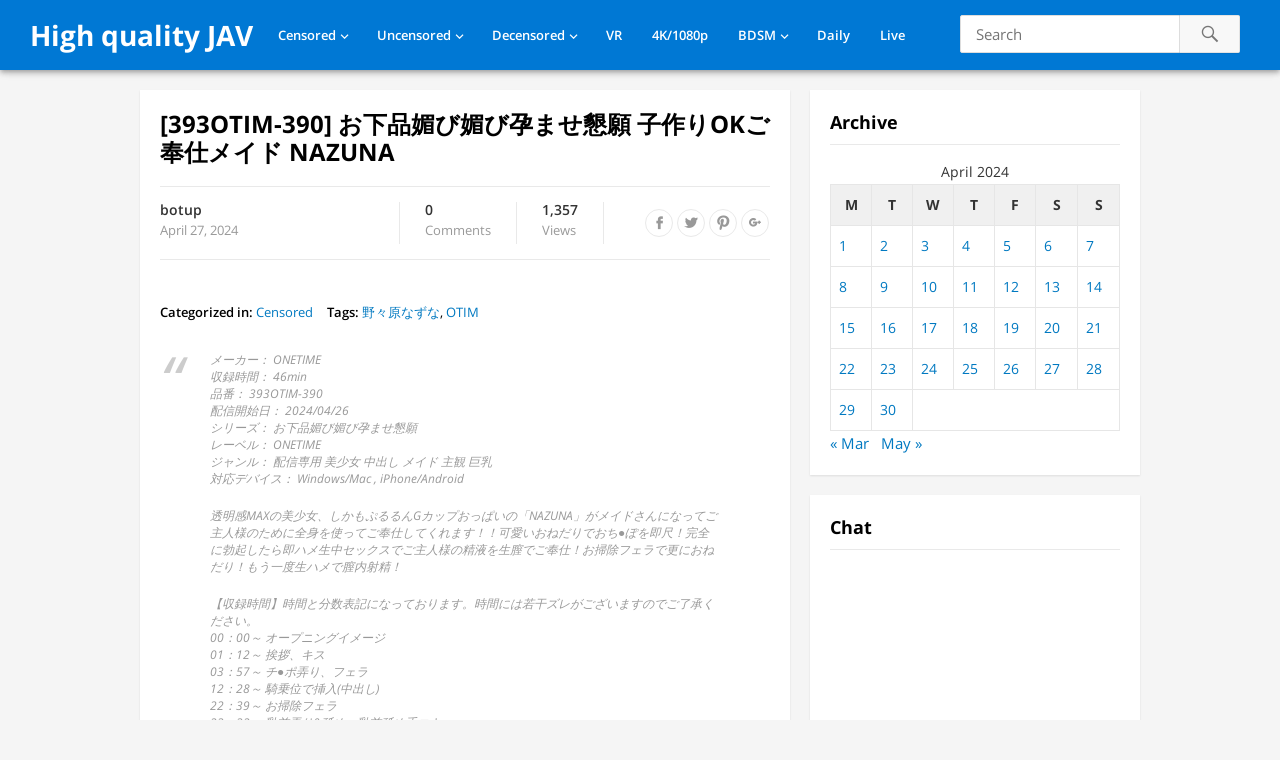

--- FILE ---
content_type: text/html; charset=UTF-8
request_url: https://javfree.me/375431/393otim-390
body_size: 11905
content:
<!DOCTYPE html>
<html lang="en-US">
<head>
<meta charset="UTF-8">
<meta name="viewport" content="width=device-width, initial-scale=1">
<meta http-equiv="X-UA-Compatible" content="IE=edge">
<meta name="HandheldFriendly" content="true">
<link rel="profile" href="https://gmpg.org/xfn/11">
<!-- Manifest added by SuperPWA - Progressive Web Apps Plugin For WordPress -->
<link rel="manifest" href="/superpwa-manifest.json">
<meta name="theme-color" content="#D5E0EB">
<meta name="mobile-web-app-capable" content="yes">
<meta name="apple-touch-fullscreen" content="yes">
<meta name="apple-mobile-web-app-title" content="High quality JAV">
<meta name="application-name" content="High quality JAV">
<meta name="apple-mobile-web-app-capable" content="yes">
<meta name="apple-mobile-web-app-status-bar-style" content="default">
<link rel="apple-touch-icon"  href="https://javfree.me/icons/android-chrome-192x192.png">
<link rel="apple-touch-icon" sizes="192x192" href="https://javfree.me/icons/android-chrome-192x192.png">
<!-- / SuperPWA.com -->
<title>[393OTIM-390] お下品媚び媚び孕ませ懇願 子作りOKご奉仕メイド NAZUNA &#8211; High quality JAV</title>
<meta name='robots' content='max-image-preview:large' />
<link rel="alternate" type="application/rss+xml" title="High quality JAV &raquo; Feed" href="https://javfree.me/feed" />
<link rel="alternate" type="application/rss+xml" title="High quality JAV &raquo; Comments Feed" href="https://javfree.me/comments/feed" />
<script type="text/javascript">
/* <![CDATA[ */
window._wpemojiSettings = {"baseUrl":"https:\/\/s.w.org\/images\/core\/emoji\/15.0.3\/72x72\/","ext":".png","svgUrl":"https:\/\/s.w.org\/images\/core\/emoji\/15.0.3\/svg\/","svgExt":".svg","source":{"concatemoji":"https:\/\/javfree.me\/wp-includes\/js\/wp-emoji-release.min.js?ver=6.7-beta1-59159"}};
/*! This file is auto-generated */
!function(i,n){var o,s,e;function c(e){try{var t={supportTests:e,timestamp:(new Date).valueOf()};sessionStorage.setItem(o,JSON.stringify(t))}catch(e){}}function p(e,t,n){e.clearRect(0,0,e.canvas.width,e.canvas.height),e.fillText(t,0,0);var t=new Uint32Array(e.getImageData(0,0,e.canvas.width,e.canvas.height).data),r=(e.clearRect(0,0,e.canvas.width,e.canvas.height),e.fillText(n,0,0),new Uint32Array(e.getImageData(0,0,e.canvas.width,e.canvas.height).data));return t.every(function(e,t){return e===r[t]})}function u(e,t,n){switch(t){case"flag":return n(e,"\ud83c\udff3\ufe0f\u200d\u26a7\ufe0f","\ud83c\udff3\ufe0f\u200b\u26a7\ufe0f")?!1:!n(e,"\ud83c\uddfa\ud83c\uddf3","\ud83c\uddfa\u200b\ud83c\uddf3")&&!n(e,"\ud83c\udff4\udb40\udc67\udb40\udc62\udb40\udc65\udb40\udc6e\udb40\udc67\udb40\udc7f","\ud83c\udff4\u200b\udb40\udc67\u200b\udb40\udc62\u200b\udb40\udc65\u200b\udb40\udc6e\u200b\udb40\udc67\u200b\udb40\udc7f");case"emoji":return!n(e,"\ud83d\udc26\u200d\u2b1b","\ud83d\udc26\u200b\u2b1b")}return!1}function f(e,t,n){var r="undefined"!=typeof WorkerGlobalScope&&self instanceof WorkerGlobalScope?new OffscreenCanvas(300,150):i.createElement("canvas"),a=r.getContext("2d",{willReadFrequently:!0}),o=(a.textBaseline="top",a.font="600 32px Arial",{});return e.forEach(function(e){o[e]=t(a,e,n)}),o}function t(e){var t=i.createElement("script");t.src=e,t.defer=!0,i.head.appendChild(t)}"undefined"!=typeof Promise&&(o="wpEmojiSettingsSupports",s=["flag","emoji"],n.supports={everything:!0,everythingExceptFlag:!0},e=new Promise(function(e){i.addEventListener("DOMContentLoaded",e,{once:!0})}),new Promise(function(t){var n=function(){try{var e=JSON.parse(sessionStorage.getItem(o));if("object"==typeof e&&"number"==typeof e.timestamp&&(new Date).valueOf()<e.timestamp+604800&&"object"==typeof e.supportTests)return e.supportTests}catch(e){}return null}();if(!n){if("undefined"!=typeof Worker&&"undefined"!=typeof OffscreenCanvas&&"undefined"!=typeof URL&&URL.createObjectURL&&"undefined"!=typeof Blob)try{var e="postMessage("+f.toString()+"("+[JSON.stringify(s),u.toString(),p.toString()].join(",")+"));",r=new Blob([e],{type:"text/javascript"}),a=new Worker(URL.createObjectURL(r),{name:"wpTestEmojiSupports"});return void(a.onmessage=function(e){c(n=e.data),a.terminate(),t(n)})}catch(e){}c(n=f(s,u,p))}t(n)}).then(function(e){for(var t in e)n.supports[t]=e[t],n.supports.everything=n.supports.everything&&n.supports[t],"flag"!==t&&(n.supports.everythingExceptFlag=n.supports.everythingExceptFlag&&n.supports[t]);n.supports.everythingExceptFlag=n.supports.everythingExceptFlag&&!n.supports.flag,n.DOMReady=!1,n.readyCallback=function(){n.DOMReady=!0}}).then(function(){return e}).then(function(){var e;n.supports.everything||(n.readyCallback(),(e=n.source||{}).concatemoji?t(e.concatemoji):e.wpemoji&&e.twemoji&&(t(e.twemoji),t(e.wpemoji)))}))}((window,document),window._wpemojiSettings);
/* ]]> */
</script>
<style id='wp-emoji-styles-inline-css' type='text/css'>

	img.wp-smiley, img.emoji {
		display: inline !important;
		border: none !important;
		box-shadow: none !important;
		height: 1em !important;
		width: 1em !important;
		margin: 0 0.07em !important;
		vertical-align: -0.1em !important;
		background: none !important;
		padding: 0 !important;
	}
</style>
<link rel='stylesheet' id='videonow_pro-style-css' href='https://javfree.me/wp-content/themes/videonow-web/style.css?ver=20180523' type='text/css' media='all' />
<link rel='stylesheet' id='genericons-style-css' href='https://javfree.me/wp-content/themes/videonow-web/genericons/genericons/genericons.css?ver=6.7-beta1-59159' type='text/css' media='all' />
<link rel='stylesheet' id='responsive-style-css' href='https://javfree.me/wp-content/themes/videonow-web/responsive.css?ver=20180323' type='text/css' media='all' />
<link rel='stylesheet' id='custom-css-css' href='https://javfree.me/wp-content/plugins/theme-customisations-master/custom/style.css?ver=6.7-beta1-59159' type='text/css' media='all' />
<script type="text/javascript" src="https://javfree.me/wp-includes/js/jquery/jquery.min.js?ver=3.7.1" id="jquery-core-js"></script>
<script type="text/javascript" src="https://javfree.me/wp-includes/js/jquery/jquery-migrate.min.js?ver=3.4.1" id="jquery-migrate-js"></script>
<link rel="https://api.w.org/" href="https://javfree.me/wp-json/" /><link rel="alternate" title="JSON" type="application/json" href="https://javfree.me/wp-json/wp/v2/posts/375431" />
<link rel="canonical" href="https://javfree.me/375431/393otim-390" />
<link rel='shortlink' href='https://javfree.me/?p=375431' />
<link rel="alternate" title="oEmbed (JSON)" type="application/json+oembed" href="https://javfree.me/wp-json/oembed/1.0/embed?url=https%3A%2F%2Fjavfree.me%2F375431%2F393otim-390" />
<link rel="alternate" title="oEmbed (XML)" type="text/xml+oembed" href="https://javfree.me/wp-json/oembed/1.0/embed?url=https%3A%2F%2Fjavfree.me%2F375431%2F393otim-390&#038;format=xml" />
    <link rel="apple-touch-icon" sizes="60x60" href="/icons/apple-touch-icon-60x60.png">
    <link rel="apple-touch-icon" sizes="76x76" href="/icons/apple-touch-icon-76x76.png">
    <link rel="apple-touch-icon" sizes="120x120" href="/icons/apple-touch-icon-120x120.png">
    <link rel="apple-touch-icon" sizes="152x152" href="/icons/apple-touch-icon-152x152.png">
    <link rel="apple-touch-icon" sizes="180x180" href="/icons/apple-touch-icon-180x180.png">
    <link rel="apple-touch-startup-image" href="/icons/android-chrome-512x512.png">
    <meta name="apple-mobile-web-app-status-bar-style" content="black-translucent">

    <link rel="icon" type="image/png" sizes="192x192" href="/icons/android-chrome-192x192.png">
    <link rel="icon" type="image/png" sizes="144x144" href="/icons/android-chrome-144x144.png">
    <link rel="icon" type="image/png" sizes="96x96" href="/icons/android-chrome-96x96.png">
    <link rel="icon" type="image/png" sizes="48x48" href="/icons/android-chrome-48x48.png">
    <link rel="icon" type="image/png" sizes="32x32" href="/icons/favicon-32x32.png">
    <link rel="icon" type="image/png" sizes="16x16" href="/icons/favicon-16x16.png">

    <link rel="manifest" href="/icons/site.webmanifest">
    <link rel="mask-icon" href="/icons/safari-pinned-tab.svg" color="#5bbad5">
    <link rel="shortcut icon" href="/icons/favicon.ico">
    <meta name="msapplication-TileColor" content="#da532c">
    <meta name="msapplication-config" content="/icons/browserconfig.xml">
    <meta name="theme-color" content="#3b5998">
      <meta name="onesignal" content="wordpress-plugin"/>
            <script>

      window.OneSignal = window.OneSignal || [];

      OneSignal.push( function() {
        OneSignal.SERVICE_WORKER_UPDATER_PATH = "OneSignalSDKUpdaterWorker.js.php";
                      OneSignal.SERVICE_WORKER_PATH = "OneSignalSDKWorker.js.php";
                      OneSignal.SERVICE_WORKER_PARAM = { scope: "/" };
        OneSignal.setDefaultNotificationUrl("https://javfree.me");
        var oneSignal_options = {};
        window._oneSignalInitOptions = oneSignal_options;

        oneSignal_options['wordpress'] = true;
oneSignal_options['appId'] = 'c26c4a09-945a-46cc-ae2b-c78776173414';
oneSignal_options['allowLocalhostAsSecureOrigin'] = true;
oneSignal_options['welcomeNotification'] = { };
oneSignal_options['welcomeNotification']['disable'] = true;
oneSignal_options['path'] = "https://javfree.me/wp-content/plugins/onesignal-free-web-push-notifications/sdk_files/";
oneSignal_options['safari_web_id'] = "web.onesignal.auto.3a850f03-75f9-40a0-acb5-2bc8b318c823";
oneSignal_options['persistNotification'] = false;
oneSignal_options['promptOptions'] = { };
oneSignal_options['notifyButton'] = { };
oneSignal_options['notifyButton']['enable'] = true;
oneSignal_options['notifyButton']['position'] = 'bottom-right';
oneSignal_options['notifyButton']['theme'] = 'default';
oneSignal_options['notifyButton']['size'] = 'large';
oneSignal_options['notifyButton']['showCredit'] = false;
                OneSignal.init(window._oneSignalInitOptions);
                      });

      function documentInitOneSignal() {
        var oneSignal_elements = document.getElementsByClassName("OneSignal-prompt");

        var oneSignalLinkClickHandler = function(event) { OneSignal.push(['registerForPushNotifications']); event.preventDefault(); };        for(var i = 0; i < oneSignal_elements.length; i++)
          oneSignal_elements[i].addEventListener('click', oneSignalLinkClickHandler, false);
      }

      if (document.readyState === 'complete') {
           documentInitOneSignal();
      }
      else {
           window.addEventListener("load", function(event){
               documentInitOneSignal();
          });
      }
    </script>
</head>

<body class="post-template-default single single-post postid-375431 single-format-standard group-blog">
<div id="page" class="site">

	<header id="masthead" class="site-header fixed-header">

		<div class="site-branding">

			
			<div class="site-title">
				<h1><a href="https://javfree.me">High quality JAV</a></h1>
			</div><!-- .site-title -->

			
		</div><!-- .site-branding -->

		<nav id="primary-nav" class="main-navigation">

			<div class="menu-nav-container"><ul id="primary-menu" class="sf-menu"><li id="menu-item-114217" class="menu-item menu-item-type-taxonomy menu-item-object-category current-post-ancestor current-menu-parent current-post-parent menu-item-has-children menu-item-114217"><a href="https://javfree.me/category/mosaic" data-instant="true">Censored</a>
<ul class="sub-menu">
	<li id="menu-item-114286" class="menu-item menu-item-type-taxonomy menu-item-object-category menu-item-114286"><a href="https://javfree.me/category/mosaic/prestige-mosaic" data-instant="true">Prestige</a></li>
	<li id="menu-item-114283" class="menu-item menu-item-type-taxonomy menu-item-object-category menu-item-114283"><a href="https://javfree.me/category/mosaic/moodyz-mosaic" data-instant="true">Moodyz</a></li>
	<li id="menu-item-114285" class="menu-item menu-item-type-taxonomy menu-item-object-category menu-item-114285"><a href="https://javfree.me/category/mosaic/s1" data-instant="true">S1</a></li>
	<li id="menu-item-114284" class="menu-item menu-item-type-taxonomy menu-item-object-category menu-item-114284"><a href="https://javfree.me/category/mosaic/sod" data-instant="true">SOD</a></li>
	<li id="menu-item-115117" class="menu-item menu-item-type-taxonomy menu-item-object-category menu-item-115117"><a href="https://javfree.me/category/mosaic/fitch" data-instant="true">Fitch</a></li>
	<li id="menu-item-114287" class="menu-item menu-item-type-taxonomy menu-item-object-category menu-item-114287"><a href="https://javfree.me/category/mosaic/madonna" data-instant="true">Madonna</a></li>
	<li id="menu-item-115116" class="menu-item menu-item-type-taxonomy menu-item-object-category menu-item-115116"><a href="https://javfree.me/category/mosaic/maxing" data-instant="true">Maxing</a></li>
	<li id="menu-item-114265" class="menu-item menu-item-type-taxonomy menu-item-object-category menu-item-114265"><a href="https://javfree.me/category/mosaic/e-body" data-instant="true">E-Body</a></li>
	<li id="menu-item-114290" class="menu-item menu-item-type-taxonomy menu-item-object-category menu-item-114290"><a href="https://javfree.me/category/mosaic/ideapocket" data-instant="true">IdeaPocket</a></li>
	<li id="menu-item-117079" class="menu-item menu-item-type-taxonomy menu-item-object-category menu-item-117079"><a href="https://javfree.me/category/mosaic/venus" data-instant="true">VENUS</a></li>
</ul>
</li>
<li id="menu-item-114218" class="menu-item menu-item-type-taxonomy menu-item-object-category menu-item-has-children menu-item-114218"><a href="https://javfree.me/category/avi" data-instant="true">Uncensored</a>
<ul class="sub-menu">
	<li id="menu-item-228298" class="menu-item menu-item-type-taxonomy menu-item-object-category menu-item-228298"><a href="https://javfree.me/category/avi/fc2" data-instant="true">FC2</a></li>
	<li id="menu-item-114288" class="menu-item menu-item-type-taxonomy menu-item-object-category menu-item-114288"><a href="https://javfree.me/category/avi/caribbeancom" data-instant="true">Caribbeancom</a></li>
	<li id="menu-item-114289" class="menu-item menu-item-type-taxonomy menu-item-object-category menu-item-114289"><a href="https://javfree.me/category/avi/1pondo" data-instant="true">1pondo</a></li>
	<li id="menu-item-114522" class="menu-item menu-item-type-taxonomy menu-item-object-category menu-item-114522"><a href="https://javfree.me/category/avi/heyzo" data-instant="true">Heyzo</a></li>
	<li id="menu-item-114292" class="menu-item menu-item-type-taxonomy menu-item-object-category menu-item-114292"><a href="https://javfree.me/category/avi/10musume-avi" data-instant="true">10musume</a></li>
</ul>
</li>
<li id="menu-item-228902" class="menu-item menu-item-type-taxonomy menu-item-object-category menu-item-has-children menu-item-228902"><a href="https://javfree.me/category/demosaic" data-instant="true">Decensored</a>
<ul class="sub-menu">
	<li id="menu-item-228819" class="menu-item menu-item-type-taxonomy menu-item-object-category menu-item-228819"><a href="https://javfree.me/category/leaked" data-instant="true">Leaked</a></li>
</ul>
</li>
<li id="menu-item-227751" class="menu-item menu-item-type-taxonomy menu-item-object-category menu-item-227751"><a href="https://javfree.me/category/vr" data-instant="true">VR</a></li>
<li id="menu-item-114219" class="menu-item menu-item-type-taxonomy menu-item-object-category menu-item-114219"><a href="https://javfree.me/category/4k1080p" data-instant="true">4K/1080p</a></li>
<li id="menu-item-114253" class="menu-item menu-item-type-taxonomy menu-item-object-category menu-item-has-children menu-item-114253"><a href="https://javfree.me/category/sm" data-instant="true">BDSM</a>
<ul class="sub-menu">
	<li id="menu-item-114254" class="menu-item menu-item-type-taxonomy menu-item-object-category menu-item-114254"><a href="https://javfree.me/category/sm/art" data-instant="true">Art Video</a></li>
	<li id="menu-item-114255" class="menu-item menu-item-type-taxonomy menu-item-object-category menu-item-114255"><a href="https://javfree.me/category/sm/babyentertainment" data-instant="true">BabyEntertainment</a></li>
</ul>
</li>
<li id="menu-item-152391" class="menu-item menu-item-type-post_type menu-item-object-page menu-item-152391"><a href="https://javfree.me/daily-released" data-instant="true">Daily</a></li>
<li id="menu-item-323896" class="menu-item menu-item-type-custom menu-item-object-custom menu-item-323896"><a href="https://live.javfree.me/girls/asian" data-instant="true">Live</a></li>
</ul></div>
		</nav><!-- #primary-nav -->

		<div id="slick-mobile-menu"></div>		

		
			<span class="search-icon">
				<span class="genericon genericon-search"></span>
				<span class="genericon genericon-close"></span>			
			</span>
				
			<div class="header-search">
<form id="searchform" method="get"
      action="https://javfree.me/search/"
      onsubmit="event.preventDefault(); var q=this.querySelector('.search-input').value.trim(); if(q){ window.location.href='https://javfree.me/search/'+encodeURIComponent(q); }">
    <input type="search" name="s" class="search-input" placeholder="Search" autocomplete="off">
    <button type="submit" class="search-submit"><span class="genericon genericon-search"></span></button>
</form>
			</div><!-- .header-search -->

		
	</header><!-- #masthead -->

	
		<div id="start">
		</div>
		
	
	
	<div id="content" class="site-content clear">


	<div id="primary" class="content-area">
		<main id="main" class="site-main" >

		
<article id="post-375431" class="post-375431 post type-post status-publish format-standard hentry category-mosaic tag-26778 tag-otim">
	<header class="entry-header">
		<h1 class="entry-title">[393OTIM-390] お下品媚び媚び孕ませ懇願 子作りOKご奉仕メイド NAZUNA</h1>
		<div class="entry-meta clear">

			<span class="post-author">
				<a href="https://javfree.me/author/botup"></a>
				<strong><a href="https://javfree.me/author/botup" title="Posts by botup" rel="author">botup</a></strong>
				April 27, 2024					
			</span><!-- .post-author -->

			<span class="post-comment">
				<a href="https://javfree.me/375431/393otim-390#respond"><strong>0</strong>Comments</a>
			</span><!-- .post-comment -->

			<span class="post-view">
				<span class="view-count">1,355</span> Views			</span><!-- .post-view -->

			<span class="entry-share">
				<a class="icon-facebook" href="https://www.facebook.com/sharer/sharer.php?u=https%3A%2F%2Fjavfree.me%2F375431%2F393otim-390" title="Share on Facebook" target="_blank"><span class="genericon genericon-facebook-alt"></span></a>
				<a class="icon-twitter" href="https://twitter.com/intent/tweet?text=%5B393OTIM-390%5D+%E3%81%8A%E4%B8%8B%E5%93%81%E5%AA%9A%E3%81%B3%E5%AA%9A%E3%81%B3%E5%AD%95%E3%81%BE%E3%81%9B%E6%87%87%E9%A1%98+%E5%AD%90%E4%BD%9C%E3%82%8AOK%E3%81%94%E5%A5%89%E4%BB%95%E3%83%A1%E3%82%A4%E3%83%89+NAZUNA&amp;url=https%3A%2F%2Fjavfree.me%2F375431%2F393otim-390"  title="Share on Twitter" target="_blank"><span class="genericon genericon-twitter"></span></a>
				<a class="icon-pinterest" href="https://pinterest.com/pin/create/button/?url=https%3A%2F%2Fjavfree.me%2F375431%2F393otim-390&amp;media=" title="Share on Pinterest" target="_blank"><span class="genericon genericon-pinterest"></span></a>
				<a class="icon-google-plus" href="https://plus.google.com/share?url=https%3A%2F%2Fjavfree.me%2F375431%2F393otim-390" title="Share on Google+" target="_blank"><span class="genericon genericon-googleplus-alt"></span></a>
			</span><!-- .entry-share -->

		</div><!-- .entry-meta -->

			</header><!-- .entry-header -->
	<div class="addthis_inline_share_toolbox"></div><br />
	<div data-instant class="entry-tags">
		<span><strong>Categorized in:</strong> <a href="https://javfree.me/category/mosaic" rel="category tag">Censored</a></span>		<span><strong>Tags:</strong> <a href="https://javfree.me/tag/%e9%87%8e%e3%80%85%e5%8e%9f%e3%81%aa%e3%81%9a%e3%81%aa" rel="tag">野々原なずな</a>, <a href="https://javfree.me/tag/otim" rel="tag">OTIM</a></span>	</div><!-- .entry-tags -->
	<br>
	<div class="entry-content">
		<blockquote><p>メーカー： ONETIME<br />
収録時間： 46min<br />
品番： 393OTIM-390<br />
配信開始日： 2024/04/26<br />
シリーズ： お下品媚び媚び孕ませ懇願<br />
レーベル： ONETIME<br />
ジャンル： 配信専用 美少女 中出し メイド 主観 巨乳<br />
対応デバイス： Windows/Mac , iPhone/Android</p>
<p>透明感MAXの美少女、しかもぷるるんGカップおっぱいの「NAZUNA」がメイドさんになってご主人様のために全身を使ってご奉仕してくれます！！可愛いおねだりでおち●ぽを即尺！完全に勃起したら即ハメ生中セックスでご主人様の精液を生膣でご奉仕！お掃除フェラで更におねだり！もう一度生ハメで膣内射精！</p>
<p>【収録時間】時間と分数表記になっております。時間には若干ズレがございますのでご了承ください。<br />
00：00～ オープニングイメージ<br />
01：12～ 挨拶、キス<br />
03：57～ チ●ポ弄り、フェラ<br />
12：28～ 騎乗位で挿入(中出し)<br />
22：39～ お掃除フェラ<br />
23：32～ 乳首弄り&#038;舐め、乳首舐め手コキ<br />
26：53～ 玉舐め、フェラ、オマ●コ弄り<br />
31：47～ 立ちバックで挿入<br />
35：53～ バック<br />
40：27～ 正常位(胸にぶっかけ)</p>
</blockquote>
<a href="https://tma.cx/fubrjdmc/393OTIM-390-720p.mp4" target="_blank">https://tma.cx/fubrjdmc/393OTIM-390-720p.mp4</a><br /><a href="https://www.extmatrix.com/files/SHOEWQZP/393OTIM-390-720p.mp4.html" target="_blank">https://www.extmatrix.com/files/SHOEWQZP/393OTIM-390-720p.mp4.html</a><br /><br />
<p><img decoding="async" src="https://cf.javfree.me/HLIC/393OTIM-390.jpg"><br />
<img decoding="async" src="https://cf.javfree.me/HLIC/393OTIM-390-720p.jpeg"><br />
<img decoding="async" src="https://cf.javfree.me/HLIC/393OTIM-390-0.jpg"><br />
<img decoding="async" src="https://cf.javfree.me/HLIC/393OTIM-390-1.jpg"><br />
<img decoding="async" src="https://cf.javfree.me/HLIC/393OTIM-390-2.jpg"><br />
<img decoding="async" src="https://cf.javfree.me/HLIC/393OTIM-390-3.jpg"><br />
<img decoding="async" src="https://cf.javfree.me/HLIC/393OTIM-390-4.jpg"></p>
	</div><!-- .entry-content -->

</article><!-- #post-## -->


		<div class="content-block entry-related clear">
			<h3>You might like <button href="javascript:void(0);" onclick="refresh_related();" rel="nofollow"><span class="genericon genericon-refresh" style="float: right;font-size: 26px;"></span></button></h3>
			<div class="related-loop clear" id="id-related-loop">
														<div class="hentry">
						<a class="thumbnail-link" href="https://javfree.me/170065/cesd-837">
							<div class="thumbnail-wrap">
								<span class="tag-con tag-con-top">4K</span><img src="//cf.javfree.me/cover/320x216/CESD-837.jpg" alt="" />									
							</div>
						</a>				
						<h2 class="entry-title"><a href="https://javfree.me/170065/cesd-837">[HD][CESD-837] 仲良し2人が初めて本気で愛し合うレズビアン 野々原なずな 八尋麻衣</a></h2>
						<div class="entry-meta">
							<span class="entry-views"><span class="view-count">5,001</span> Views</span>
						</div>
					</div><!-- .grid -->
														<div class="hentry">
						<a class="thumbnail-link" href="https://javfree.me/167907/emrd-148">
							<div class="thumbnail-wrap">
								<span class="tag-con tag-con-top">4K</span><img src="//cf.javfree.me/cover/320x216/EMRD-148.jpg" alt="" />									
							</div>
						</a>				
						<h2 class="entry-title"><a href="https://javfree.me/167907/emrd-148">[HD][EMRD-148] 漫画家兼AV女優・野々原なずながおっぱい×デカ尻を責められまくるSEX 野々原なずな</a></h2>
						<div class="entry-meta">
							<span class="entry-views"><span class="view-count">6,001</span> Views</span>
						</div>
					</div><!-- .grid -->
														<div class="hentry last">
						<a class="thumbnail-link" href="https://javfree.me/167237/onez-208">
							<div class="thumbnail-wrap">
								<span class="tag-con tag-con-top">4K</span><img src="//cf.javfree.me/cover/320x216/ONEZ-208.jpg" alt="" />									
							</div>
						</a>				
						<h2 class="entry-title"><a href="https://javfree.me/167237/onez-208">[HD][ONEZ-208] 不感制服美少女がオジサンチ●ポに完全敗北する話。 野々原なずな</a></h2>
						<div class="entry-meta">
							<span class="entry-views"><span class="view-count">5,895</span> Views</span>
						</div>
					</div><!-- .grid -->
														<div class="hentry">
						<a class="thumbnail-link" href="https://javfree.me/388629/onex-064">
							<div class="thumbnail-wrap">
								<img src="//cf.javfree.me/cover/320x216/ONEX-064.jpg" alt="" />									
							</div>
						</a>				
						<h2 class="entry-title"><a href="https://javfree.me/388629/onex-064">[ONEX-064] お下品媚び媚び孕ませ懇願 子作りOKご奉仕メイド 02</a></h2>
						<div class="entry-meta">
							<span class="entry-views"><span class="view-count">2,271</span> Views</span>
						</div>
					</div><!-- .grid -->
														<div class="hentry">
						<a class="thumbnail-link" href="https://javfree.me/417955/onex-091">
							<div class="thumbnail-wrap">
								<img src="//cf.javfree.me/cover/320x216/013ONEX-091.jpg" alt="" />									
							</div>
						</a>				
						<h2 class="entry-title"><a href="https://javfree.me/417955/onex-091">[ONEX-091] 思い出のアイドルと気が狂うほど性交 とある40代プロデューサーの投稿映像 04</a></h2>
						<div class="entry-meta">
							<span class="entry-views"><span class="view-count">1,483</span> Views</span>
						</div>
					</div><!-- .grid -->
														<div class="hentry last">
						<a class="thumbnail-link" href="https://javfree.me/169903/mvsd-409">
							<div class="thumbnail-wrap">
								<span class="tag-con tag-con-top">4K</span><img src="//cf.javfree.me/cover/320x216/MVSD-409.jpg" alt="" />									
							</div>
						</a>				
						<h2 class="entry-title"><a href="https://javfree.me/169903/mvsd-409">[HD][MVSD-409] のど射ごっくん涙目鬼イラマチオ！ 野々原なずな</a></h2>
						<div class="entry-meta">
							<span class="entry-views"><span class="view-count">5,651</span> Views</span>
						</div>
					</div><!-- .grid -->
							</div><!-- .related-posts -->
		</div><!-- .content-block entry-related -->

	
		</main><!-- #main -->
	</div><!-- #primary -->


<aside id="secondary" class="widget-area sidebar">
	
	<section id="calendar-2" class="widget widget_calendar" data-instant><h2 class="widget-title">Archive</h2><div id="calendar_wrap" class="calendar_wrap"><table id="wp-calendar" class="wp-calendar-table">
	<caption>April 2024</caption>
	<thead>
	<tr>
		<th scope="col" title="Monday">M</th>
		<th scope="col" title="Tuesday">T</th>
		<th scope="col" title="Wednesday">W</th>
		<th scope="col" title="Thursday">T</th>
		<th scope="col" title="Friday">F</th>
		<th scope="col" title="Saturday">S</th>
		<th scope="col" title="Sunday">S</th>
	</tr>
	</thead>
	<tbody>
	<tr><td><a href="https://javfree.me/date/2024/04/01" aria-label="Posts published on April 1, 2024">1</a></td><td><a href="https://javfree.me/date/2024/04/02" aria-label="Posts published on April 2, 2024">2</a></td><td><a href="https://javfree.me/date/2024/04/03" aria-label="Posts published on April 3, 2024">3</a></td><td><a href="https://javfree.me/date/2024/04/04" aria-label="Posts published on April 4, 2024">4</a></td><td><a href="https://javfree.me/date/2024/04/05" aria-label="Posts published on April 5, 2024">5</a></td><td><a href="https://javfree.me/date/2024/04/06" aria-label="Posts published on April 6, 2024">6</a></td><td><a href="https://javfree.me/date/2024/04/07" aria-label="Posts published on April 7, 2024">7</a></td>
	</tr>
	<tr>
		<td><a href="https://javfree.me/date/2024/04/08" aria-label="Posts published on April 8, 2024">8</a></td><td><a href="https://javfree.me/date/2024/04/09" aria-label="Posts published on April 9, 2024">9</a></td><td><a href="https://javfree.me/date/2024/04/10" aria-label="Posts published on April 10, 2024">10</a></td><td><a href="https://javfree.me/date/2024/04/11" aria-label="Posts published on April 11, 2024">11</a></td><td><a href="https://javfree.me/date/2024/04/12" aria-label="Posts published on April 12, 2024">12</a></td><td><a href="https://javfree.me/date/2024/04/13" aria-label="Posts published on April 13, 2024">13</a></td><td><a href="https://javfree.me/date/2024/04/14" aria-label="Posts published on April 14, 2024">14</a></td>
	</tr>
	<tr>
		<td><a href="https://javfree.me/date/2024/04/15" aria-label="Posts published on April 15, 2024">15</a></td><td><a href="https://javfree.me/date/2024/04/16" aria-label="Posts published on April 16, 2024">16</a></td><td><a href="https://javfree.me/date/2024/04/17" aria-label="Posts published on April 17, 2024">17</a></td><td><a href="https://javfree.me/date/2024/04/18" aria-label="Posts published on April 18, 2024">18</a></td><td><a href="https://javfree.me/date/2024/04/19" aria-label="Posts published on April 19, 2024">19</a></td><td><a href="https://javfree.me/date/2024/04/20" aria-label="Posts published on April 20, 2024">20</a></td><td><a href="https://javfree.me/date/2024/04/21" aria-label="Posts published on April 21, 2024">21</a></td>
	</tr>
	<tr>
		<td><a href="https://javfree.me/date/2024/04/22" aria-label="Posts published on April 22, 2024">22</a></td><td><a href="https://javfree.me/date/2024/04/23" aria-label="Posts published on April 23, 2024">23</a></td><td><a href="https://javfree.me/date/2024/04/24" aria-label="Posts published on April 24, 2024">24</a></td><td><a href="https://javfree.me/date/2024/04/25" aria-label="Posts published on April 25, 2024">25</a></td><td><a href="https://javfree.me/date/2024/04/26" aria-label="Posts published on April 26, 2024">26</a></td><td><a href="https://javfree.me/date/2024/04/27" aria-label="Posts published on April 27, 2024">27</a></td><td><a href="https://javfree.me/date/2024/04/28" aria-label="Posts published on April 28, 2024">28</a></td>
	</tr>
	<tr>
		<td><a href="https://javfree.me/date/2024/04/29" aria-label="Posts published on April 29, 2024">29</a></td><td><a href="https://javfree.me/date/2024/04/30" aria-label="Posts published on April 30, 2024">30</a></td>
		<td class="pad" colspan="5">&nbsp;</td>
	</tr>
	</tbody>
	</table><nav aria-label="Previous and next months" class="wp-calendar-nav">
		<span class="wp-calendar-nav-prev"><a href="https://javfree.me/date/2024/03">&laquo; Mar</a></span>
		<span class="pad">&nbsp;</span>
		<span class="wp-calendar-nav-next"><a href="https://javfree.me/date/2024/05">May &raquo;</a></span>
	</nav></div></section><section id="text-2" class="widget widget_text" data-instant><h2 class="widget-title">Chat</h2>			<div class="textwidget"><div id="cboxwrap"></div>

<script>
/*
*	Cbox dynamic loader v.2
*/
(function () {
	var showByDefault = true;
	var cboxContainer = document.getElementById("cboxwrap");
	var cboxToggleButton = document.getElementById("cboxbutton");
	var buttonStringOpen = "Open Cbox";
	var buttonStringClose = "Close Cbox";
	var lsKey = "cbox:isOpen";

	var cboxHTML = '<!-- BEGIN CBOX - www.cbox.ws - v4.3 -->'
	+'<div id="cboxdiv" style="position: relative; margin: 0 auto; width: 100%; font-size: 0; line-height: 0;">'
	+'<div style="position: relative; height: 325px; overflow: auto; overflow-y: auto; -webkit-overflow-scrolling: touch; border: 0px solid;"><iframe src="https://www4.cbox.ws/box/?boxid=3973960&boxtag=tt8wem&sec=main" marginheight="0" marginwidth="0" frameborder="0" width="100%" height="100%" scrolling="auto" allowtransparency="yes" name="cboxmain4-3973960" id="cboxmain4-3973960"></iframe></div>'
	+'<div style="position: relative; height: 75px; overflow: hidden; border: 0px solid; border-top: 0px;"><iframe src="https://www4.cbox.ws/box/?boxid=3973960&boxtag=tt8wem&sec=form" allow="autoplay" marginheight="0" marginwidth="0" frameborder="0" width="100%" height="100%" scrolling="no" allowtransparency="yes" name="cboxform4-3973960" id="cboxform4-3973960"></iframe></div>'
	+'</div>'
	+'<!-- END CBOX -->';

	var htmlInjected = false;
	var isVisible = false;
	var toggleCbox = function (show) {
		
		if (!show) {
			cboxContainer.style.display = "none";
			if (cboxToggleButton) {
				cboxToggleButton.innerHTML = buttonStringOpen;
			}
			
		}
		else {
			cboxContainer.style.display = "block";
			if (cboxToggleButton) {
				cboxToggleButton.innerHTML = buttonStringClose;
			}
		}
		
		if (show && !htmlInjected) {
			cboxContainer.innerHTML = cboxHTML;
			htmlInjected = true;
		}
		
		isVisible = show;
	}

	if (localStorage && lsKey && typeof localStorage.getItem(lsKey) === "string") {
		toggleCbox((localStorage.getItem(lsKey) === "yes"));
	}
	else {
		toggleCbox(showByDefault);
	}

	if (cboxToggleButton) {
		cboxToggleButton.onclick = function () {
			toggleCbox(!isVisible);
			
			if (localStorage && lsKey) {
				localStorage.setItem(lsKey, isVisible ? "yes" : "no");
			}
		}
	}
})();

</script>	</div>
		</section><section id="videonow_pro-random-2" class="widget widget-videonow_pro-random widget_posts_thumbnail" data-instant><h2 class="widget-title">Random Posts</h2><ul><li class="clear"><a href="https://javfree.me/216248/hez-325" rel="bookmark"><div class="thumbnail-wrap"><img src="//cf.javfree.me/cover/100x66/HEZ-325.jpg" alt="" /></div></a><div class="entry-wrap"><a href="https://javfree.me/216248/hez-325" rel="bookmark">[HD][HEZ-325] 人妻ナンパ中出しイカセ35 青山編</a><div class="entry-meta"><span class="view-count">1,818</span> Views</div></div></li><li class="clear"><a href="https://javfree.me/219763/hint-0440" rel="bookmark"><div class="thumbnail-wrap"><img src="//cf.javfree.me/cover/100x66/HINT-0440.jpg" alt="" /></div></a><div class="entry-wrap"><a href="https://javfree.me/219763/hint-0440" rel="bookmark">[HD][HINT-0440] みさと</a><div class="entry-meta"><span class="view-count">1,216</span> Views</div></div></li><li class="clear"><a href="https://javfree.me/200362/mdbk-151" rel="bookmark"><div class="thumbnail-wrap"><img src="//cf.javfree.me/cover/100x66/MDBK-151.jpg" alt="" /></div></a><div class="entry-wrap"><a href="https://javfree.me/200362/mdbk-151" rel="bookmark">[HD][MDBK-151] 【奇跡】女子校生デリヘルを呼んだらオカズにしてた友達で強●生中出し！！5</a><div class="entry-meta"><span class="view-count">5,835</span> Views</div></div></li><li class="clear"><a href="https://javfree.me/262982/336knb-219" rel="bookmark"><div class="thumbnail-wrap"><img src="//cf.javfree.me/cover/100x66/336KNB-219.jpg" alt="" /></div></a><div class="entry-wrap"><a href="https://javfree.me/262982/336knb-219" rel="bookmark">[336KNB-219] 【モデル級美体妻の止まらない性衝動】夫に一途な人妻が好奇心の果てにAV応募！？「激しく責められたい」願望叶ってイキまくり！ビクビク絶頂しながらチ●ポ求める痴女妻ここに現る！！ ＠東京都福生市 福生駅</a><div class="entry-meta"><span class="view-count">2,313</span> Views</div></div></li><li class="clear"><a href="https://javfree.me/254771/fc2-ppv-3080193" rel="bookmark"><div class="thumbnail-wrap"><img src="//cf.javfree.me/cover/100x66/FC2-PPV-3080193.jpg" alt="" /></div></a><div class="entry-wrap"><a href="https://javfree.me/254771/fc2-ppv-3080193" rel="bookmark">FC2 PPV 3080193 ［披露宴乱交］地方女子銀行員＆関西デパート受付OL（新婦友人）×大手企業チャラリーマン3名①</a><div class="entry-meta"><span class="view-count">4,382</span> Views</div></div></li><li class="clear"><a href="https://javfree.me/202028/kire-023" rel="bookmark"><div class="thumbnail-wrap"><img src="//cf.javfree.me/cover/100x66/KIRE-023.jpg" alt="" /></div></a><div class="entry-wrap"><a href="https://javfree.me/202028/kire-023" rel="bookmark">[HD][KIRE-023] 「ナマの悦びが忘れられなくて…」中出し解禁 サディストの精液を子宮で楽しむ人妻 田原凛花 36歳</a><div class="entry-meta"><span class="view-count">4,492</span> Views</div></div></li></ul></section></aside><!-- #secondary -->

	</div><!-- #content .site-content -->
	
	
	<footer id="colophon" class="site-footer clear">

		
		
		<div id="site-bottom">

			<div class="container clear">

				<div class="site-info">

					α <a href="https://avsaki.com">saki</a>
				</div><!-- .site-info -->

				<div class="footer-nav">
					<div class="menu-nav-container"><ul id="footer-menu" class="footer-menu"><li class="menu-item menu-item-type-taxonomy menu-item-object-category current-post-ancestor current-menu-parent current-post-parent menu-item-has-children menu-item-114217"><a href="https://javfree.me/category/mosaic" data-instant="true">Censored</a>
<ul class="sub-menu">
	<li class="menu-item menu-item-type-taxonomy menu-item-object-category menu-item-114286"><a href="https://javfree.me/category/mosaic/prestige-mosaic" data-instant="true">Prestige</a></li>
	<li class="menu-item menu-item-type-taxonomy menu-item-object-category menu-item-114283"><a href="https://javfree.me/category/mosaic/moodyz-mosaic" data-instant="true">Moodyz</a></li>
	<li class="menu-item menu-item-type-taxonomy menu-item-object-category menu-item-114285"><a href="https://javfree.me/category/mosaic/s1" data-instant="true">S1</a></li>
	<li class="menu-item menu-item-type-taxonomy menu-item-object-category menu-item-114284"><a href="https://javfree.me/category/mosaic/sod" data-instant="true">SOD</a></li>
	<li class="menu-item menu-item-type-taxonomy menu-item-object-category menu-item-115117"><a href="https://javfree.me/category/mosaic/fitch" data-instant="true">Fitch</a></li>
	<li class="menu-item menu-item-type-taxonomy menu-item-object-category menu-item-114287"><a href="https://javfree.me/category/mosaic/madonna" data-instant="true">Madonna</a></li>
	<li class="menu-item menu-item-type-taxonomy menu-item-object-category menu-item-115116"><a href="https://javfree.me/category/mosaic/maxing" data-instant="true">Maxing</a></li>
	<li class="menu-item menu-item-type-taxonomy menu-item-object-category menu-item-114265"><a href="https://javfree.me/category/mosaic/e-body" data-instant="true">E-Body</a></li>
	<li class="menu-item menu-item-type-taxonomy menu-item-object-category menu-item-114290"><a href="https://javfree.me/category/mosaic/ideapocket" data-instant="true">IdeaPocket</a></li>
	<li class="menu-item menu-item-type-taxonomy menu-item-object-category menu-item-117079"><a href="https://javfree.me/category/mosaic/venus" data-instant="true">VENUS</a></li>
</ul>
</li>
<li class="menu-item menu-item-type-taxonomy menu-item-object-category menu-item-has-children menu-item-114218"><a href="https://javfree.me/category/avi" data-instant="true">Uncensored</a>
<ul class="sub-menu">
	<li class="menu-item menu-item-type-taxonomy menu-item-object-category menu-item-228298"><a href="https://javfree.me/category/avi/fc2" data-instant="true">FC2</a></li>
	<li class="menu-item menu-item-type-taxonomy menu-item-object-category menu-item-114288"><a href="https://javfree.me/category/avi/caribbeancom" data-instant="true">Caribbeancom</a></li>
	<li class="menu-item menu-item-type-taxonomy menu-item-object-category menu-item-114289"><a href="https://javfree.me/category/avi/1pondo" data-instant="true">1pondo</a></li>
	<li class="menu-item menu-item-type-taxonomy menu-item-object-category menu-item-114522"><a href="https://javfree.me/category/avi/heyzo" data-instant="true">Heyzo</a></li>
	<li class="menu-item menu-item-type-taxonomy menu-item-object-category menu-item-114292"><a href="https://javfree.me/category/avi/10musume-avi" data-instant="true">10musume</a></li>
</ul>
</li>
<li class="menu-item menu-item-type-taxonomy menu-item-object-category menu-item-has-children menu-item-228902"><a href="https://javfree.me/category/demosaic" data-instant="true">Decensored</a>
<ul class="sub-menu">
	<li class="menu-item menu-item-type-taxonomy menu-item-object-category menu-item-228819"><a href="https://javfree.me/category/leaked" data-instant="true">Leaked</a></li>
</ul>
</li>
<li class="menu-item menu-item-type-taxonomy menu-item-object-category menu-item-227751"><a href="https://javfree.me/category/vr" data-instant="true">VR</a></li>
<li class="menu-item menu-item-type-taxonomy menu-item-object-category menu-item-114219"><a href="https://javfree.me/category/4k1080p" data-instant="true">4K/1080p</a></li>
<li class="menu-item menu-item-type-taxonomy menu-item-object-category menu-item-has-children menu-item-114253"><a href="https://javfree.me/category/sm" data-instant="true">BDSM</a>
<ul class="sub-menu">
	<li class="menu-item menu-item-type-taxonomy menu-item-object-category menu-item-114254"><a href="https://javfree.me/category/sm/art" data-instant="true">Art Video</a></li>
	<li class="menu-item menu-item-type-taxonomy menu-item-object-category menu-item-114255"><a href="https://javfree.me/category/sm/babyentertainment" data-instant="true">BabyEntertainment</a></li>
</ul>
</li>
<li class="menu-item menu-item-type-post_type menu-item-object-page menu-item-152391"><a href="https://javfree.me/daily-released" data-instant="true">Daily</a></li>
<li class="menu-item menu-item-type-custom menu-item-object-custom menu-item-323896"><a href="https://live.javfree.me/girls/asian" data-instant="true">Live</a></li>
</ul></div>					
				</div><!-- .footer-nav -->

			</div><!-- .container -->	

		</div>
		<!-- #site-bottom -->
							
	</footer><!-- #colophon -->
</div><!-- #page -->

<script type="module" src="https://javfree.me/wp-content/plugins/instant-page/instantpage.js?ver=5.7.0" id="instantpage-js"></script>
<script type="text/javascript" id="superpwa-register-sw-js-extra">
/* <![CDATA[ */
var superpwa_sw = {"url":"\/OneSignalSDKWorker.js.php?2.2.13","disable_addtohome":"0","enableOnDesktop":"","offline_message":"1","offline_message_txt":"You are currently offline."};
/* ]]> */
</script>
<script type="text/javascript" src="https://javfree.me/wp-content/plugins/super-progressive-web-apps/public/js/register-sw.js?ver=2.2.31" id="superpwa-register-sw-js"></script>
<script type="text/javascript" id="superpwa_ptrfp_lib_script-js-extra">
/* <![CDATA[ */
var superpwa_ptr_obj = {"instrPullToRefresh":"Pull down to refresh","instrReleaseToRefresh":"Release to refresh","instrRefreshing":"Refreshing","instrptr_font_size":"0.85em","instrptr_font_color":"rgba(0, 0, 0, 0.3)"};
/* ]]> */
</script>
<script type="text/javascript" src="https://javfree.me/wp-content/plugins/super-progressive-web-apps/admin/js/superpwa-ptr-lib.min.js?ver=2.2.31" id="superpwa_ptrfp_lib_script-js"></script>
<script type="text/javascript" src="https://javfree.me/wp-content/themes/videonow-web/assets/js/superfish.js?ver=6.7-beta1-59159" id="superfish-js"></script>
<script type="text/javascript" src="https://javfree.me/wp-content/themes/videonow-web/assets/js/jquery.slicknav.min.js?ver=6.7-beta1-59159" id="slicknav-js"></script>
<script type="text/javascript" src="https://javfree.me/wp-content/themes/videonow-web/assets/js/modernizr.min.js?ver=6.7-beta1-59159" id="modernizr-js"></script>
<script type="text/javascript" src="https://javfree.me/wp-content/themes/videonow-web/assets/js/html5.js?ver=6.7-beta1-59159" id="html5-js"></script>
<script type="text/javascript" src="https://javfree.me/wp-content/themes/videonow-web/assets/js/jquery.fitvids.js?ver=6.7-beta1-59159" id="fitvids-js"></script>
<script type="text/javascript" src="https://javfree.me/wp-content/themes/videonow-web/assets/js/jquery.custom.js?ver=20180323" id="custom-js"></script>
<script type="text/javascript" src="https://cdn.onesignal.com/sdks/OneSignalSDK.js?ver=1.0.0" id="remote_sdk-js" async="async" data-wp-strategy="async"></script>

    <!-- Google tag (gtag.js) -->
    <script async src="https://www.googletagmanager.com/gtag/js?id=UA-98132439-1"></script>
    <script>
        window.dataLayer = window.dataLayer || [];

        function gtag() {
            dataLayer.push(arguments);
        }
        gtag('js', new Date());

        gtag('config', 'UA-98132439-1');
    </script>
    <!-- <script src="https://javfree.me/wp-content/themes/videonow/assets/js/instantclick.min.js" data-no-instant></script> -->
    <script type="text/javascript" src="//s7.addthis.com/js/300/addthis_widget.js#pubid=ra-4f303e442894aeaa"></script>


            <script type="text/javascript">
            jQuery.resize_entry_width = function() {
                console.log('resize');
                if (document.getElementById("secondary").checkVisibility()) {
                    jQuery("aside#secondary").hide();
                    jQuery("div#primary").css({
                        "width": "1000px"
                    });
                    jQuery("div.entry-content img").css({
                        "max-width": "",
                        "cursor": "zoom-out"
                    });
                    //jQuery("div.entry-content img").css({"width":"100%"});
                } else {
                    jQuery("div.entry-content img").css({
                        "max-width": "100%",
                        "cursor": "zoom-in"
                    });
                    //jQuery("div.entry-content img").css({"width":""});
                    jQuery("div#primary").css({
                        "width": "650px"
                    });
                    jQuery("aside#secondary").show();
                }
            };

            jQuery(document).ready(function($) {
                var data = {
                    'action': 'ajax_count_post_view',
                    'origin-post-id': '375431',
                    'nocache': (new Date()).getTime()
                };
                jQuery.post("https://javfree.me/wp-admin/admin-ajax.php", data, function(response) {
                    jQuery('.view-count:first').text(response);
                });

                jQuery("div.entry-content img").click(jQuery.resize_entry_width);
                //addThis();

                jQuery("div.entry-content img").css({
                    "display": "block",
                    "cursor": "zoom-in"
                });
                jQuery("div.entry-content img + br").remove();
                /*
                if( navigator.userAgent.toLowerCase().indexOf('firefox') > -1 ){
                    jQuery("div#primary").css({"will-change":"transform"}); //onmousehover
                }
                */
            });

            var refresh_related = function() {
                var data = {
                    'action': 'refresh_related',
                    'origin-post-id': '375431'
                }
                jQuery.post("https://javfree.me/wp-admin/admin-ajax.php", data, function(response) {
                    jQuery("#id-related-loop").html(response);
                });
            };
            var addThis = function() {
                // Remove all global properties set by addthis, otherwise it won't reinitialize
                for (var i in window) {
                    if (/^addthis/.test(i) || /^_at/.test(i)) {
                        delete window[i];
                    }
                }
                window.addthis_share = null;

                // Finally, load addthis
                $.getScript("//s7.addthis.com/js/300/addthis_widget.js#pubid=ra-4f303e442894aeaa");

                //Try to load OneSignal
                /*
      window.OneSignal = window.OneSignal || [];

      OneSignal.push( function() {
        OneSignal.SERVICE_WORKER_UPDATER_PATH = "OneSignalSDKUpdaterWorker.js.php";
                      OneSignal.SERVICE_WORKER_PATH = "OneSignalSDKWorker.js.php";
                      OneSignal.SERVICE_WORKER_PARAM = { scope: "/" };
        OneSignal.setDefaultNotificationUrl("https://javfree.me");
        var oneSignal_options = {};
        window._oneSignalInitOptions = oneSignal_options;

        oneSignal_options['wordpress'] = true;
oneSignal_options['appId'] = 'c26c4a09-945a-46cc-ae2b-c78776173414';
oneSignal_options['allowLocalhostAsSecureOrigin'] = true;
oneSignal_options['welcomeNotification'] = { };
oneSignal_options['welcomeNotification']['disable'] = true;
oneSignal_options['path'] = "https://javfree.me/wp-content/plugins/onesignal-free-web-push-notifications/sdk_files/";
oneSignal_options['safari_web_id'] = "web.onesignal.auto.3a850f03-75f9-40a0-acb5-2bc8b318c823";
oneSignal_options['persistNotification'] = false;
oneSignal_options['promptOptions'] = { };
oneSignal_options['notifyButton'] = { };
oneSignal_options['notifyButton']['enable'] = true;
oneSignal_options['notifyButton']['position'] = 'bottom-right';
oneSignal_options['notifyButton']['theme'] = 'default';
oneSignal_options['notifyButton']['size'] = 'large';
oneSignal_options['notifyButton']['showCredit'] = false;
    OneSignal.init(window._oneSignalInitOptions);
                      });

      function documentInitOneSignal() {
        var oneSignal_elements = document.getElementsByClassName("OneSignal-prompt");

        var oneSignalLinkClickHandler = function(event) { OneSignal.push(['registerForPushNotifications']); event.preventDefault(); };        for(var i = 0; i < oneSignal_elements.length; i++)
          oneSignal_elements[i].addEventListener('click', oneSignalLinkClickHandler, false);
      }

      if (document.readyState === 'complete') {
           documentInitOneSignal();
      }
      else {
           window.addEventListener("load", function(event){
               documentInitOneSignal();
          });
      }
$.getScript("https://cdn.onesignal.com/sdks/OneSignalSDK.js");
     */
            };
        </script>
        <input type='hidden' id='origin-post-id' value='375431' />
        <!-- 	2026-01-21T05:56:12+00:00	13 queries in 0.365 seconds. -->
    
<script defer src="https://static.cloudflareinsights.com/beacon.min.js/vcd15cbe7772f49c399c6a5babf22c1241717689176015" integrity="sha512-ZpsOmlRQV6y907TI0dKBHq9Md29nnaEIPlkf84rnaERnq6zvWvPUqr2ft8M1aS28oN72PdrCzSjY4U6VaAw1EQ==" data-cf-beacon='{"version":"2024.11.0","token":"8a60da9184ae44ca80ae31c30440b9ac","r":1,"server_timing":{"name":{"cfCacheStatus":true,"cfEdge":true,"cfExtPri":true,"cfL4":true,"cfOrigin":true,"cfSpeedBrain":true},"location_startswith":null}}' crossorigin="anonymous"></script>
</body>
</html>


--- FILE ---
content_type: text/html; charset=UTF-8
request_url: https://javfree.me/wp-admin/admin-ajax.php
body_size: -330
content:
1,357